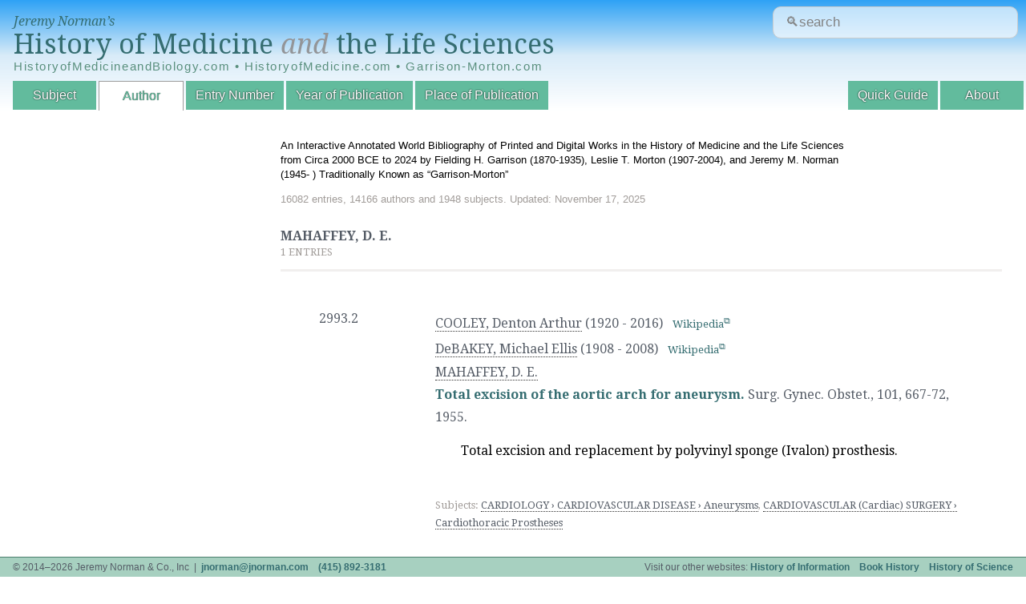

--- FILE ---
content_type: text/html; charset=UTF-8
request_url: https://www.historyofmedicine.com/author/d/d-e-mahaffey
body_size: 3112
content:
<!DOCTYPE html>
<html dir="ltr" lang="en-US">
<head>
	<meta charset="UTF-8"/>
	<link id="favicon" rel="shortcut icon" type="image/png" href="/favicon.ico"/>

	<title>MAHAFFEY, D. E. : HistoryofMedicine.com</title>
	<link href='//fonts.googleapis.com/css?family=Droid+Serif:400,700,400italic,700italic' rel='stylesheet' type='text/css'/>
	<!--[if lt IE 9]>
	<script src="http://html5shim.googlecode.com/svn/trunk/html5.js"></script>
	<![endif]-->
	<link rel="stylesheet" href="https://ajax.googleapis.com/ajax/libs/jqueryui/1.12.1/themes/smoothness/jquery-ui.css">
	<link rel="stylesheet" type="text/css" href="/inc/A.styles.css,q20180420.1.pagespeed.cf.T2PD8fS3Pa.css" media="all"/>
	<link rel="stylesheet" type="text/css" href="/inc/A.print.css,q20180309.3.pagespeed.cf.MLTlY-d5wh.css" media="print"/>
	
	<script type="text/javascript" src="//ajax.googleapis.com/ajax/libs/jquery/1.10.2/jquery.min.js"></script>
	<script type="text/javascript" src="//ajax.googleapis.com/ajax/libs/jqueryui/1.10.3/jquery-ui.min.js"></script>
	
	<script type="text/javascript" src="/public.js.pagespeed.jm.-qsaa0Gn5x.js"></script>

	<meta name="viewport" content="width=device-width, initial-scale=1">
	<meta name="robots" content="noindex"/>	
	<!-- google analytics -->
	<script>(function(i,s,o,g,r,a,m){i['GoogleAnalyticsObject']=r;i[r]=i[r]||function(){(i[r].q=i[r].q||[]).push(arguments)},i[r].l=1*new Date();a=s.createElement(o),m=s.getElementsByTagName(o)[0];a.async=1;a.src=g;m.parentNode.insertBefore(a,m)})(window,document,'script','//www.google-analytics.com/analytics.js','ga');ga('create','UA-4544502-4','auto');ga('send','pageview');</script>
</head>
<body id="author" class="list">
<header data-swiftype-index="false">
	<div id="logo">
		<span><a href="/">Jeremy Norman&rsquo;s</a></span>
		<a href="/" id='title'>History of Medicine <i style="color:#939598;">and</i> the Life Sciences</a>
		
		<div class="alt-urls">
			HistoryofMedicineandBiology.com • HistoryofMedicine.com • Garrison-Morton.com
		</div>
		<!--<table class="alt-urls">-->
		<!--  <tr>-->
  <!--  		<td><a href="/" class="title-small">HistoryofMedicineandBiology.com</a></td>-->
  <!--  		<td><a href="/" class="title-small">HistoryofMedicine.com</a></td>-->
  <!--  		<td><a href="/" class="title-small">Garrison-Morton.com</a></td>-->
  <!--		</tr>-->
		</table>
	</div>
	
	<form action='/search.php' id="site-search-form"/>
	
	  <input type="text" name="str" class="new_search" id="site_search" placeholder="&#128269;search"/>
	  <!--<input type="submit" value="Search" />-->
	</form>
	
	<!-- https://www.smashingmagazine.com/2018/06/placeholder-attribute/ -->
<!--	<form action='/search.php' id="site-search-form">-->
<!--		<div class="input-wrapper">-->
<!--			<label for="site-search">-->
<!--				&#128269;Search-->
<!--			</label>-->
<!--			<div-->
<!--			id="search-hint"-->
<!--			class="input-hint">-->
<!--				Find entries or authors.-->
<!--			</div>-->

<!--placeholder="&#128269;search"-->
<!--		  <input -->
<!--			id="site-search"-->
<!--			class="new_search" -->
<!--			aria-describedby="search-hint"-->
			
<!--			name="str" -->
<!--			type="text" -->
<!--			/>-->
<!--		</div>-->
<!--	</form>-->
	
	<nav>
		<div id="navtoggle"></div>
		<ul>
			<!--<li id="nav-browse">Browse by:</li>-->
			<li id="nav-subject"><a href="/subject/all/">Subject</a></li>
			<li id="nav-author"><a href="/author/all/">Author</a></li>
			<li id="nav-entryno"><a href="/entryno/">Entry Number</a></li>
			<!-- li id="nav-title"><a href="/title/">Title</a></li -->
			<li id="nav-year"><a href="/year/">Year of Publication</a></li>
			<li id="nav-place"><a href="/place/all/">Place of Publication</a></li>
			<!--<li id="nav-blog"><a href="http://blog.historyofmedicine.com" id='blog' target="_blank">Blog</a></li>-->
		
			<li id="nav-about"><a href="/page.php?p=about">About</a></li>
			<li id="nav-guide"><a href="/page.php?p=quick-guide">Quick Guide</a></li>
		</ul>
	</nav>


    <!-- swiftype (third party website search) -->
	  <!--script type="text/javascript">
	    (function(w,d,t,u,n,s,e){w['SwiftypeObject']=n;w[n]=w[n]||function(){
	    (w[n].q=w[n].q||[]).push(arguments);};s=d.createElement(t);
	    e=d.getElementsByTagName(t)[0];s.async=1;s.src=u;e.parentNode.insertBefore(s,e);
	    })(window,document,'script','//s.swiftypecdn.com/install/v1/st.js','_st');

	    _st('install','M8kWhBJ2qVVfuUMbjdcR');
	  </script -->
</header>
<section id="mainmama">
  <div id="header-details"><p>An Interactive Annotated World Bibliography of Printed and Digital Works in the History of Medicine and the Life Sciences from Circa 2000 BCE to 2024 by Fielding H. Garrison (1870-1935), Leslie T. Morton (1907-2004), and Jeremy M. Norman (1945- ) Traditionally Known as &ldquo;Garrison-Morton&rdquo;</p><div id="stats">16082 entries, 14166 authors and 1948 subjects. Updated: November 17, 2025</div></div><div id='content'>
	      <h2><span = 'pagetitle'>MAHAFFEY, D. E.</span></h2>
        <div id='currently' class='note'>1 entries</div><table class='entries'>
<tr><td title='Entry Numbers'><ul><li title='Entry Number'>2993.2</li>
</ul>
</td><td title='Entries'>
<span class='entryHeading'><ul title='Authors'><li title='Author'><a href='/author/d/denton-arthur-cooley' class='filter'>COOLEY, Denton Arthur</a> <span title='Author Lifespan'>(1920 - 2016)</span>&nbsp;&nbsp;&nbsp;<span class='note'><a href='https://en.wikipedia.org/wiki/Denton_Cooley' title='Author Biography' target='_blank'>Wikipedia</a></note></li><li title='Author'><a href='/author/d/michael-ellis-debakey' class='filter'>DeBAKEY, Michael Ellis</a> <span title='Author Lifespan'>(1908 - 2008)</span>&nbsp;&nbsp;&nbsp;<span class='note'><a href='https://en.wikipedia.org/wiki/Michael_DeBakey' title='Author Biography' target='_blank'>Wikipedia</a></note></li><li title='Author'><a href='/author/d/d-e-mahaffey' class='filter'>MAHAFFEY, D. E.</a> <span title='Author Lifespan'></span></li></ul><h2 title='Title'><a href='/id/5283'>Total excision of the aortic arch for aneurysm.</a></h2> <span title='Citation'>Surg. Gynec. Obstet., 101, 667-72</span>, <span title='Publication Date'>1955.</span></span>
<div title='Annotation' class='annotation'><!DOCTYPE html PUBLIC "-//W3C//DTD HTML 4.0 Transitional//EN" "http://www.w3.org/TR/REC-html40/loose.dtd">
<html><body><p>Total excision and replacement by polyvinyl sponge (Ivalon) prosthesis.&nbsp;</p><script defer src="https://static.cloudflareinsights.com/beacon.min.js/vcd15cbe7772f49c399c6a5babf22c1241717689176015" integrity="sha512-ZpsOmlRQV6y907TI0dKBHq9Md29nnaEIPlkf84rnaERnq6zvWvPUqr2ft8M1aS28oN72PdrCzSjY4U6VaAw1EQ==" data-cf-beacon='{"version":"2024.11.0","token":"d704d6a6cfc54462858bd00a030d08a0","r":1,"server_timing":{"name":{"cfCacheStatus":true,"cfEdge":true,"cfExtPri":true,"cfL4":true,"cfOrigin":true,"cfSpeedBrain":true},"location_startswith":null}}' crossorigin="anonymous"></script>
</body></html>
</div><br clear='both'><span class='note'><br/><span title='Subjects'/>
Subjects: <a href='/subject/all/#1144' class='filter'>CARDIOLOGY › CARDIOVASCULAR DISEASE › Aneurysms</a>, <a href='/subject/all/#1419' class='filter'>CARDIOVASCULAR (Cardiac) SURGERY › Cardiothoracic Prostheses</a></span><br/>
</span></span>
</td>
</tr>
</table>

        </div></section>
<footer data-swiftype-index="false">
	<ul>
		<li class="l">&copy; 2014&ndash;2026 Jeremy Norman &amp; Co., Inc &nbsp;|&nbsp; <a href="/cdn-cgi/l/email-protection#80eaeeeff2ede1eec0eaeeeff2ede1eeaee3efed"><span class="__cf_email__" data-cfemail="9cf6f2f3eef1fdf2dcf6f2f3eef1fdf2b2fff3f1">[email&#160;protected]</span></a> &nbsp;&nbsp; <a href='tel:+14158923181'>(415) 892-3181</a></li>
		<li class="r">Visit our other websites: <a href="http://historyofinformation.com">History of Information</a> &nbsp;&nbsp; <a href="http://bookhistory.net">Book History</a> &nbsp;&nbsp; <a href="http://historyofscience.com">History of Science</a>
		<!--<a id='darkmode' href='#'>&#9789;</a></li>-->
		
	</ul>
	
</footer>
<div id="overlay"><div><span id="closeoverlay"></span></div></div>
<script data-cfasync="false" src="/cdn-cgi/scripts/5c5dd728/cloudflare-static/email-decode.min.js"></script></body>
</html>